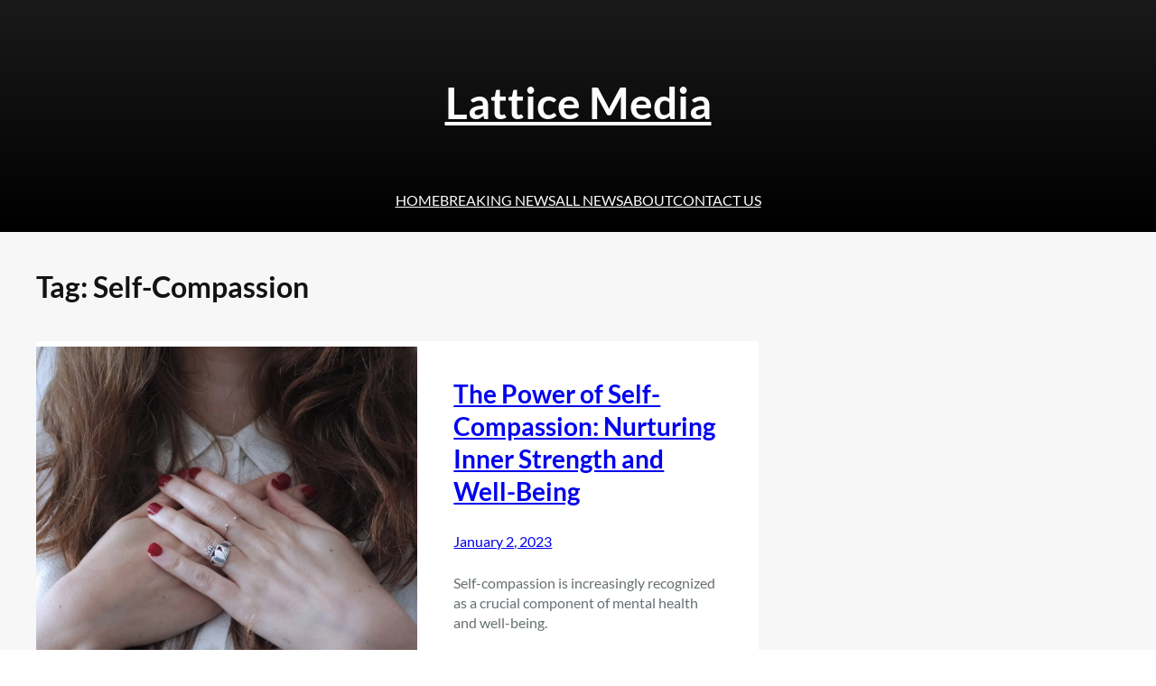

--- FILE ---
content_type: text/css
request_url: https://lattice-media.com/wp-content/themes/magazine-builder/assets/css/patterns.css?ver=1708591268
body_size: 400
content:
/* Recent posts block start */
.wp-block-latest-posts__list li {
    margin-bottom: 15px !important;
    border-bottom: 1px solid var(--wp--preset--color--mono-3);
    padding-bottom: 15px !important;
}
/* Recent posts block end */

@media only screen and (max-width: 768px) {
	/* navigation-004 start */
	.superbthemes-navigation-004 .superbthemes-navigation-004-columns-wrapper .wp-block-column:last-of-type {
		display: none !important;
	}
	.superbthemes-navigation-004 .superbthemes-navigation-004-columns-wrapper .wp-block-column:first-of-type {
		flex-basis: 40% !important;
	}
	.superbthemes-navigation-004 .superbthemes-navigation-004-columns-wrapper .wp-block-column:nth-of-type(2) {
		flex-basis: 60% !important;
	}
	.superbthemes-navigation-004 .superbthemes-navigation-004-columns-wrapper .wp-block-column:nth-of-type(2) .wp-block-navigation__container{
		justify-content: end !important;
	}
	.superbthemes-navigation-004 .superbthemes-navigation-004-headline {
		font-size:120px !important;
		word-break:break-all !important;
	}
	/* navigation-004 end */
	/* features-005 start */
	.superbthemes-features-005 .wp-block-columns .wp-block-column{
		max-width: 48% !important;
		width: 100% !important;
	}
	/* features-005 end */

	/* footer-001 start */
	.superbthemes-footer-001 {
		text-align: center;
	}
	.superbthemes-footer-001 ul {
		justify-content: center!important;
	}
	/* footer-001 end */
}

@media only screen and (max-width: 600px) { 
	/* navigation-004 start */
	.superbthemes-navigation-004 .superbthemes-navigation-004-columns-wrapper .wp-block-column:nth-of-type(2) {
		flex-basis: 20% !important;
	}
	.superbthemes-navigation-004 .superbthemes-navigation-004-columns-wrapper .wp-block-column:first-of-type {
		flex-basis: 80% !important;
	}
	.superbthemes-navigation-004 .superbthemes-navigation-004-columns-wrapper .wp-block-column:nth-of-type(2) nav {
		justify-content: end !important;
		display:flex !important;
	}
	.superbthemes-navigation-004 .superbthemes-navigation-004-headline {
		font-size:72px !important;
	}
	.wp-block-navigation__responsive-container *, .wp-block-navigation__responsive-container {
		background: var(--wp--preset--color--base) !important;
		color: var(--wp--preset--color--mono-1) !important;
	}
	/* navigation-004 end */
	/* features-005 start */
	.superbthemes-features-005 .wp-block-columns .wp-block-column{
		max-width: 100% !important;
	}
	.superbthemes-features-005 .wp-block-columns .wp-block-column .wp-block-group {
		justify-content: center !important;
		flex-direction: column !important;
		flex-wrap: wrap !important;
		align-items: center !important;
	}
/* features-005 end */
}


.blog-two-columns .wp-block-post-featured-image {
	min-width:40% !important;
}
@media only screen and (max-width: 750px) {
	.blog-two-columns .wp-block-post-featured-image {
		min-width:100% !important;
	}
	.blog-two-columns .has-post-thumbnail .wp-block-group{
		-ms-flex-wrap:wrap !important;
		flex-wrap:wrap !important;
	}
}

